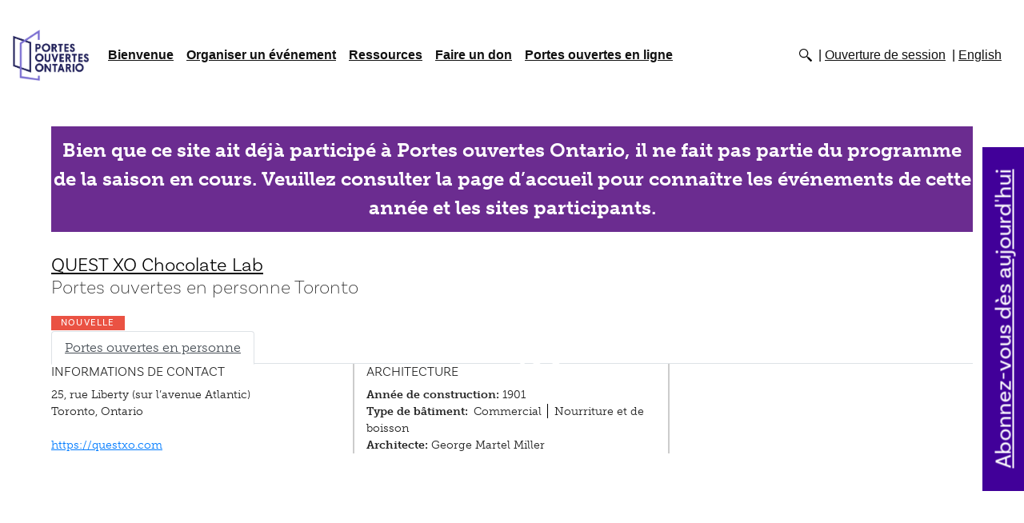

--- FILE ---
content_type: text/html; charset=UTF-8
request_url: https://www.doorsopenontario.on.ca/fr/toronto/quest-xo-chocolate-lab
body_size: 7200
content:
<!DOCTYPE html><html lang="fr" class=""><head><meta charset="utf-8"><meta http-equiv="x-ua-compatible" content="ie=edge"><meta name="viewport" content="width=device-width, minimum-scale=1"><meta http-equiv="X-UA-Compatible" content="IE=edge" /><title>Portes Ouvertes Ontario - QUEST XO Chocolate Lab</title><link rel="dns-prefetch" href="https://www.doorsopenontario.on.ca/"><link rel="preconnect" href="https://www.doorsopenontario.on.ca/" crossorigin=""><!-- Google Analytics --><script>
(function(i,s,o,g,r,a,m){i['GoogleAnalyticsObject']=r;i[r]=i[r]||function(){
(i[r].q=i[r].q||[]).push(arguments)},i[r].l=1*new Date();a=s.createElement(o),
m=s.getElementsByTagName(o)[0];a.async=1;a.src=g;m.parentNode.insertBefore(a,m)
})(window,document,'script','https://www.google-analytics.com/analytics.js','ga');
ga('create', 'UA-30567577-1', 'auto');
ga('send', 'pageview');
</script><script async src='https://www.googletagmanager.com/gtag/js?id=G-1NDSRKCFGF'></script><script>
        window.dataLayer = window.dataLayer || [];
        function gtag(){dataLayer.push(arguments);}
        gtag('js', new Date());
        gtag('config', 'G-1NDSRKCFGF');
    </script><!-- End Google Analytics --><!-- MS Clarity --><script type="text/javascript">
    (function(c,l,a,r,i,t,y){
        c[a]=c[a]||function(){(c[a].q=c[a].q||[]).push(arguments)};
        t=l.createElement(r);t.async=1;t.src="https://www.clarity.ms/tag/"+i;
        y=l.getElementsByTagName(r)[0];y.parentNode.insertBefore(t,y);
    })(window, document, "clarity", "script", "iy8gfxla1f");
</script><!-- End of MS Clarity --><link rel="stylesheet" type="text/css" href="https://www.doorsopenontario.on.ca/assets/js/slick/slick.css"/><link rel="stylesheet" type="text/css" href="https://www.doorsopenontario.on.ca/assets/js/slick/slick-theme.css"/><link rel="stylesheet" type="text/css" href="https://www.doorsopenontario.on.ca/assets/css/site.min.css"/><link rel="stylesheet" type="text/css" href="https://www.doorsopenontario.on.ca/assets/css/extra.css"/><link rel="stylesheet" href="https://use.typekit.net/lmu6fbx.css"><link rel="stylesheet" href="https://www.doorsopenontario.on.ca/assets/css/bootstrap.min.css"><script src="https://www.doorsopenontario.on.ca/assets/js/jquery-3.4.1.min.js"></script><script type="text/javascript" src="https://www.doorsopenontario.on.ca/assets/js/moment.min.js"></script><script type="text/javascript" src="https://www.doorsopenontario.on.ca/assets/js/daterangepicker.js"></script><link rel="stylesheet" type="text/css" href="https://www.doorsopenontario.on.ca/assets/css/daterangepicker.css" /><script src="https://www.doorsopenontario.on.ca/assets/js/popper.js"></script><script src="https://www.doorsopenontario.on.ca/assets/js/bootstrap.min.js"></script><script src="https://polyfill.io/v3/polyfill.min.js?features=default"></script><script src="https://www.doorsopenontario.on.ca/assets/js/vendor/markerclusterer/markerclusterer.js"></script><script src="https://www.doorsopenontario.on.ca/assets/js/site.js"></script><title>Portes ouvertes Ontario | Toronto | QUEST XO Chocolate Lab</title><meta name="generator" content="SEOmatic">
<meta name="keywords" content="ontario, patrimoine, histoire, architecture">
<meta name="description" content="Régalez-vous d’une délicieuse aventure au QUEST XO Chocolate Lab! Construit en 1901, ce bâtiment industriel en briques et poutres en bois de trois étages…">
<meta name="referrer" content="no-referrer-when-downgrade">
<meta name="robots" content="all">
<meta content="600041793344428" property="fb:profile_id">
<meta content="fr_CA" property="og:locale">
<meta content="en_EN" property="og:locale:alternate">
<meta content="Portes ouvertes Ontario" property="og:site_name">
<meta content="website" property="og:type">
<meta content="https://www.doorsopenontario.on.ca/fr/toronto/quest-xo-chocolate-lab" property="og:url">
<meta content="Portes ouvertes Ontario | Portes ouvertes Ontario | Toronto | QUEST…" property="og:title">
<meta content="Régalez-vous d’une délicieuse aventure au QUEST XO Chocolate Lab! Construit en 1901, ce bâtiment industriel en briques et poutres en bois de trois étages…" property="og:description">
<meta content="https://www.doorsopenontario.on.ca/events/toronto/quest-xo-chocolate-lab/_1200x630_crop_center-center_82_none/Toronto-QUEST-XO-Chocolate-Lab-web.jpg?mtime=1724213390" property="og:image">
<meta content="1200" property="og:image:width">
<meta content="630" property="og:image:height">
<meta content="Régalez-vous d’une délicieuse aventure au QUEST XO Chocolate Lab! Construit en 1901, ce bâtiment industriel en briques et poutres en bois de trois étages se trouve au cœur du quartier Liberty Village. Profitez de votre visite au laboratoire pour discuter avec les membres de l’équipe : postés le long de votre parcours, ces mordus de chocolat répondront à toutes vos questions concernant leur passion, l’art comestible et le quartier." property="og:image:alt">
<meta content="https://vimeo.com/ontarioheritagetrust" property="og:see_also">
<meta content="https://www.instagram.com/onheritage/" property="og:see_also">
<meta content="https://www.youtube.com/@HeritageOntario" property="og:see_also">
<meta content="https://www.linkedin.com/company/ontario-heritage-trust" property="og:see_also">
<meta content="https://fr.wikipedia.org/wiki/Fiducie_du_patrimoine_ontarien" property="og:see_also">
<meta content="https://www.facebook.com/Fiduciedupatrimoineontarien" property="og:see_also">
<meta content="https://twitter.com/patrimoineON" property="og:see_also">
<meta name="twitter:card" content="summary_large_image">
<meta name="twitter:site" content="@patrimoineON">
<meta name="twitter:creator" content="@patrimoineON">
<meta name="twitter:title" content="Portes ouvertes Ontario | Portes ouvertes Ontario | Toronto | QUEST…">
<meta name="twitter:description" content="Régalez-vous d’une délicieuse aventure au QUEST XO Chocolate Lab! Construit en 1901, ce bâtiment industriel en briques et poutres en bois de trois étages…">
<meta name="twitter:image" content="https://www.doorsopenontario.on.ca/events/toronto/quest-xo-chocolate-lab/_800x418_crop_center-center_82_none/Toronto-QUEST-XO-Chocolate-Lab-web.jpg?mtime=1724213390">
<meta name="twitter:image:width" content="800">
<meta name="twitter:image:height" content="418">
<meta name="twitter:image:alt" content="Logo de Portes ouvertes Ontario">
<link href="https://www.doorsopenontario.on.ca/fr/toronto/quest-xo-chocolate-lab" rel="canonical">
<link href="https://www.doorsopenontario.on.ca/fr" rel="home">
<link href="https://www.doorsopenontario.on.ca/fr/toronto/quest-xo-chocolate-lab" rel="alternate" hreflang="fr-ca">
<link href="https://www.doorsopenontario.on.ca/toronto/quest-xo-chocolate-lab" rel="alternate" hreflang="x-default">
<link href="https://www.doorsopenontario.on.ca/toronto/quest-xo-chocolate-lab" rel="alternate" hreflang="en">
<style>footer > section {max-width:80em;}
</style></head><body class="fr">
        

        
        


        ﻿ <header class="top" id="body_header"><nav class="navbar navbar-light navbar-expand-lg "><a href="https://www.doorsopenontario.on.ca/fr/pages/events" class="navbar-brand"><img src="https://www.doorsopenontario.on.ca/assets/images/2018_colour_secondary_fr.png" alt="Doors Open Ontario"></a><button class="navbar-toggler" type="button" data-toggle="collapse" data-target="#navbarSupportedContent" aria-controls="navbarSupportedContent" aria-expanded="false" aria-label="Toggle navigation"><span class="navbar-toggler-icon"></span></button><div class="collapse navbar-collapse" id="navbarSupportedContent"><div id="searchContainer"><form id="sitesearch" action="https://www.doorsopenontario.on.ca/search" class=""><label for="sitesearchterm">Search keywords</label><input type="text" id="sitesearchterm" name="term" value="" placeholder="Search keywords"><input type="Submit" id="sitesearchsubmit" value="Search"></form></div><ul class="navbar-nav mr-auto"><li class="nav-item"><a href="https://www.doorsopenontario.on.ca/fr/welcome" class="nav-link dropdown-link">Bienvenue</a><div class="dropdown-menu" aria-labelledby="navbarDropdown"><ul><li><a href="https://www.doorsopenontario.on.ca/fr/history" class="nav-link">Histoire</a></li><li><a href="https://www.doorsopenontario.on.ca/fr/contact-us" class="nav-link">Pour nous joindre</a></li><li><a href="https://www.doorsopenontario.on.ca/fr/faq" class="nav-link">FAQ</a></li><li><a href="https://www.doorsopenontario.on.ca/fr/feedback" class="nav-link">Commentaires</a></li></ul></div></li><li class="nav-item"><a href="https://www.doorsopenontario.on.ca/fr/host-an-event" class="nav-link dropdown-link">Organiser un événement</a><div class="dropdown-menu" aria-labelledby="navbarDropdown"><ul><li><a href="https://www.doorsopenontario.on.ca/fr/2026-events" class="nav-link">Événements en 2026</a></li><li><a href="https://www.doorsopenontario.on.ca/fr/become-involved" class="nav-link">Participer au programme</a></li><li><a href="https://www.doorsopenontario.on.ca/fr/program-criteria-roles-and-responsibilities" class="nav-link">Critères du programme, rôles et responsabilités</a></li><li><a href="https://www.doorsopenontario.on.ca/fr/registration-form" class="nav-link">2026 Formulaire d’inscription de l’organisateur</a></li><li><a href="https://www.doorsopenontario.on.ca/fr/2025-events" class="nav-link">Portes ouvertes en 2025</a></li></ul></div></li><li class="nav-item"><a href="https://www.doorsopenontario.on.ca/fr/resources" class="nav-link dropdown-link">Ressources</a><div class="dropdown-menu" aria-labelledby="navbarDropdown"><ul><li><a href="https://www.doorsopenontario.on.ca/fr/quick-links" class="nav-link">Liens rapides</a></li><li><a href="https://www.doorsopenontario.on.ca/fr/other-doors-open-events" class="nav-link">Autres programmes de Portes ouvertes</a></li><li><a href="https://www.doorsopenontario.on.ca/fr/digital-doors-open-site-submission-form" class="nav-link">Formulaire de demande d’inscription d’un site à Portes ouvertes en ligne</a></li></ul></div></li><li class="nav-item"><a href="https://www.doorsopenontario.on.ca/fr/donate" class="nav-link ">Faire un don</a></li><li class="nav-item"><a href="https://www.doorsopenontario.on.ca/fr/digital-doors-open" class="nav-link dropdown-link ">Portes ouvertes en ligne</a><div class="dropdown-menu" aria-labelledby="navbarDropdown"><ul><li><a href="https://www.doorsopenontario.on.ca/fr/digital-doors-open/activities-and-games" class="nav-link">Activités et jeux</a></li><li><a href="https://www.doorsopenontario.on.ca/fr/digital-doors-open/collections-and-resources" class="nav-link">Collections et ressources</a></li><li><a href="https://www.doorsopenontario.on.ca/fr/digital-doors-open/videos" class="nav-link">Vidéos</a></li><li><a href="https://www.doorsopenontario.on.ca/fr/digital-doors-open/virtual-tours" class="nav-link">Visites virtuelles</a></li></ul></div></li></ul><ul id="secondarymenu" class="horizontal"><li class="sitesearch"><a href="#sitesearch" id="searchTrigger"><img src="/assets/template_default/icons/search.png" alt="Search"></a></li><li class="login_link"><a href="https://www.doorsopenontario.on.ca/admin">Ouverture de session</a></li><li class=""><a href="https://www.doorsopenontario.on.ca/toronto/quest-xo-chocolate-lab" class="">English</a></li></ul></div></nav></header><section class="cl-sites"><div id="modalView" class="view_detail site-single digitalContent" data-id="47980" data-lat="43.6381395" data-lng="-79.4206828" data-title="QUEST XO Chocolate Lab"><section class="imageSlider siteSlider"><div class=""><img data-lazy="https://www.doorsopenontario.on.ca/events/toronto/quest-xo-chocolate-lab/Toronto-QUEST-XO-Chocolate-Lab-web.jpg" /><span></span><a href="https://www.doorsopenontario.on.ca/events/toronto/quest-xo-chocolate-lab/Toronto-QUEST-XO-Chocolate-Lab-web.jpg" target="_blank" title="Open image in new window"><img src="https://www.doorsopenontario.on.ca/assets/images/icons/close_icon.svg" class="explodeImage"></a></div></section><p class="offseasonmessage">Bien que ce site ait déjà participé à Portes ouvertes Ontario, il ne fait pas partie du programme de la saison en cours. Veuillez consulter la page d’accueil pour connaître les événements de cette année et les sites participants.</p><article class="wallcard wallcard_location" data-id="47980" data-lat="43.6381395" data-lng="-79.4206828"><header><h2><a class="details" href="https://www.doorsopenontario.on.ca/fr/toronto/quest-xo-chocolate-lab">QUEST XO Chocolate Lab</a><small>Portes ouvertes en personne&nbsp;Toronto</small></h2></header><p class="cardflag">Nouvelle</p><figure class="zoomimage-container lazyload" data-bgimage="https://www.doorsopenontario.on.ca/events/toronto/quest-xo-chocolate-lab/Toronto-QUEST-XO-Chocolate-Lab-web.jpg"></figure><div class="lds-ellipsis lazy-loader"><div></div><div></div><div></div><div></div></div><div class="photo-caption-fix tempfix"><p></p></div><section class="wallcard_attributes"><ul class="horizontal icons"><li title="En personne" class="inPersonServices" tabindex="0" style="background-image: url('https://www.doorsopenontario.on.ca/uploads/Icons/in_person_icon.svg');">En personne</li><li title="Réutilisation adaptative" class= "inPersonServices" tabindex="0" style="background-image: url('https://www.doorsopenontario.on.ca/uploads/Adaptive-reuse-icon.jpg');">Réutilisation adaptative</li><li title="Adapté aux enfants" class= "inPersonServices" tabindex="0" style="background-image: url('https://www.doorsopenontario.on.ca/uploads/kid_friendly.png');">Adapté aux enfants</li><li title="Visites auto-guidées" class= "inPersonServices" tabindex="0" style="background-image: url('https://www.doorsopenontario.on.ca/uploads/self_guided_tours.png');">Visites auto-guidées</li><li title="Photographie autorisée" class= "inPersonServices" tabindex="0" style="background-image: url('https://www.doorsopenontario.on.ca/uploads/Camera-icon.jpg');">Photographie autorisée</li></ul></section><ul class="nav nav-tabs"><li class="nav-item"><a href="#siteContent" data-toggle="tab" data-type="site" class="siteContentTrigger nav-link active">Portes ouvertes en personne</a></li></ul><div class="wallcard_content"><section class="wallcard_intro"><strong class="wallcard_subtitle"><a href="https://www.doorsopenontario.on.ca/fr/toronto/quest-xo-chocolate-lab" class="details">QUEST XO Chocolate Lab</a></strong><div class="siteDescription"><p>Régalez-vous d’une délicieuse aventure au QUEST XO Chocolate Lab! Construit en 1901, ce bâtiment industriel en briques et poutres en bois de trois étages se trouve au cœur du quartier Liberty Village. Profitez de votre visite au laboratoire pour discuter avec les membres de l’équipe : postés le long de votre parcours, ces mordus de chocolat répondront à toutes vos questions concernant leur passion, l’art comestible et le quartier.</p></div></section><section class="row wallcard_info"><div class="col-md-4 siteInfoCol"><h3>Informations de contact</h3>
                                    25, rue Liberty (sur l’avenue Atlantic)
                                <br>
                Toronto, Ontario
                <br><br><a href="https://questxo.com" target="_BLANK">https://questxo.com</a></div><div class="col-md-4 siteInfoCol"><h3>Architecture</h3><strong>Année de construction:</strong> 1901<br><strong>Type de bâtiment:</strong><span class="seperator">Commercial</span><span class="seperator">Nourriture et de boisson</span><br><strong>Architecte:</strong> George Martel Miller<br></div><div class="col-md-4 siteInfoCol operationalHours"><h3>Dates/heures d&#039;ouverture</h3>
                mai 27, 10:00a.m. - mai 28, 05:00p.m.
                <br><p>Samedi et dimanche : de 10 h à 17 h</p></div></section><footer><a href="https://www.doorsopenontario.on.ca/fr/toronto/quest-xo-chocolate-lab" class="button details" >Voir les détails</a></footer></div></article><div class="tab-content"><div class="siteContent tab-pane fade" id="siteContent"><div class="video"><iframe class="" src="//youtube.com/embed/ryC3-DtRfLo"  frameborder="0" webkitallowfullscreen="" mozallowfullscreen="" allowfullscreen=""></iframe></div></div><div class="digitalContent tab-pane active" id="digitalContent"></div></div><div id="map_canvas_single"></div><div id="map_content"></div></div></section><footer><section><div class="row"><div class="col-sm-4 col-md-2"><ul class="social horizontal" id="footer-social"><li><a class="facebook" target="_BLANK" href="https://www.facebook.com/Fiduciedupatrimoineontarien">Facebook</a></li><li><a class="twitter" target="_BLANK" href="https://twitter.com/@patrimoineON">Twitter</a></li><li><a class="instagram" target="_BLANK" href="https://www.instagram.com/onheritage">Instagram</a></li><li><a class="linkedin" target="_BLANK" href="https://www.linkedin.com/company/ontario-heritage-trust">LinkedIn</a></li></ul></div><div class="col-sm-4 col-md-2"><ul class="navbar-nav mr-auto"><li><a href="https://www.doorsopenontario.on.ca/">Accueil</a></li><li class="nav-item"><a href="https://www.doorsopenontario.on.ca/fr/welcome" class="">Bienvenue</a></li><li class="nav-item"><a href="https://www.doorsopenontario.on.ca/fr/host-an-event" class="">Organiser un événement</a></li><li class="nav-item"><a href="https://www.doorsopenontario.on.ca/fr/resources" class="">Ressources</a></li><li class="nav-item"><a href="https://www.doorsopenontario.on.ca/fr/donate" class="">Faire un don</a></li><li class="nav-item"><a href="https://www.doorsopenontario.on.ca/fr/digital-doors-open" class="">Portes ouvertes en ligne</a></li><li><a href="https://www.doorsopenontario.on.ca/sitemap.html">Sitemap</a></li></ul></div><div class="col-sm-4 col-md-2"><ul class="navbar-nav mr-auto"><li class="nav-item"><a href="https://www.doorsopenontario.on.ca/fr/contact-us" class="">Pour nous joindre</a></li><li class="nav-item"><a href="https://www.doorsopenontario.on.ca/fr/donate" class="">Faire un don</a></li><li class="nav-item"><a href="https://www.heritagetrust.on.ca/fr/index.php/pages/media-centre?" class="">Centre des médias</a></li><li class="nav-item"><a href="https://www.doorsopenontario.on.ca/fr/faq" class="">FAQ</a></li><li class="nav-item"><a href="https://www.doorsopenontario.on.ca/fr/feedback" class="">Commentaires</a></li></ul></div><div class="col-sm-12 col-md-6 ht-logo"><a href="http://www.heritagetrust.on.ca" target="_BLANK"><img src="https://www.doorsopenontario.on.ca/assets/template_default/logo-oht.png" alt="Ontario Heritage Trust"></a></div></div></section><section><p class="right">&copy; 2026 - Tous droits réservés</p><p>Ce site est tenu à jour par la Fiducie du patrimoine ontarien, un organisme du ministère des Affaires civiques et du Multiculturalisme.</p><ul class="horizontal footer-info"><li><a href="http://www.ontario.ca/fr/page/privacy-statement" target="_blank">Déclaration concernant la protection de la vie privée</a></li><li><a href="http://www.ontario.ca/fr/page/terms-use" target="_blank">Conditions d&#039;utilisation</a></li></ul><a href="https://www.ontario.ca/fr/page/droits-dauteur" target="_blank">&copy; Imprimeur du Roi pour l&#039;Ontario, 2026</a></section></footer><script type="application/ld+json">{"@context":"http://schema.org","@graph":[{"@type":"Festival","description":"\u003Cp\u003ERégalez-vous d’une délicieuse aventure au QUEST XO Chocolate Lab! Construit en 1901, ce bâtiment industriel en briques et poutres en bois de trois étages se trouve au cœur du quartier Liberty Village. Profitez de votre visite au laboratoire pour discuter avec les membres de l’équipe : postés le long de votre parcours, ces mordus de chocolat répondront à toutes vos questions concernant leur passion, l’art comestible et le quartier.\u003C/p\u003E","image":{"@type":"ImageObject","url":"https://www.doorsopenontario.on.ca/events/toronto/quest-xo-chocolate-lab/Toronto-QUEST-XO-Chocolate-Lab-web.jpg"},"inLanguage":"fr-ca","mainEntityOfPage":"https://www.doorsopenontario.on.ca/fr/toronto/quest-xo-chocolate-lab","name":"Portes ouvertes Ontario | Toronto | QUEST XO Chocolate Lab","url":"https://www.doorsopenontario.on.ca/fr/toronto/quest-xo-chocolate-lab"},{"@id":"https://www.heritagetrust.on.ca/fr#identity","@type":"LocalBusiness","address":{"@type":"PostalAddress","addressCountry":"Canada","addressLocality":"Toronto","addressRegion":"Ontario","postalCode":"M5C 1J3","streetAddress":"10, rue Adelaide Est"},"description":"La Fiducie du patrimoine ontarien a pour mandat de conserver, d’interpréter et de partager le patrimoine de l’Ontario aux quatre coins de la province","email":"marketing@heritagetrust.on.ca","geo":{"@type":"GeoCoordinates","latitude":"43.650696911364804","longitude":"-79.37782108444723"},"image":{"@type":"ImageObject","height":"453","url":"https://www.doorsopenontario.on.ca/uploads/OHT-consumer-logo-bilingual-web.jpg","width":"1000"},"logo":{"@type":"ImageObject","height":"60","url":"https://www.doorsopenontario.on.ca/uploads/_600x60_fit_center-center_82_none/41082/OHT-consumer-logo-bilingual-web.png?mtime=1724209393","width":"132"},"name":"Fiducie du patrimoine ontarien","priceRange":"$","sameAs":["https://twitter.com/patrimoineON","https://www.facebook.com/Fiduciedupatrimoineontarien","https://fr.wikipedia.org/wiki/Fiducie_du_patrimoine_ontarien","https://www.linkedin.com/company/ontario-heritage-trust","https://www.youtube.com/@HeritageOntario","https://www.instagram.com/onheritage/","https://vimeo.com/ontarioheritagetrust"],"telephone":"+1-416-325-5000","url":"https://www.heritagetrust.on.ca/fr"},{"@id":"#creator","@type":"Organization"},{"@type":"BreadcrumbList","description":"Breadcrumbs list","itemListElement":[{"@type":"ListItem","item":"https://www.doorsopenontario.on.ca/fr","name":"Page d'accueil","position":1},{"@type":"ListItem","item":"https://www.doorsopenontario.on.ca/fr/toronto/quest-xo-chocolate-lab","name":"QUEST XO Chocolate Lab","position":2}],"name":"Breadcrumbs"}]}</script><script src="https://www.doorsopenontario.on.ca/assets/js/jquery.inview.js"></script><script src="https://www.doorsopenontario.on.ca/assets/js/jquery.waitforimages.js"></script><script type="text/javascript" src="https://www.doorsopenontario.on.ca/assets/js/slick/slick.min.js"></script><script
      src="https://maps.googleapis.com/maps/api/js?key=AIzaSyCPPaQcgo8LihzsnV3b5kgyChPNfiiU_zQ&callback=&libraries=&v=weekly"
      async
    ></script><script>
        lang = 'fr';
    </script><aside id="sidebutton"><a href="https://www.heritagetrust.on.ca/fr/pages/subscr1ption" target="_blank">Abonnez-vous dès aujourd&#039;hui</a></aside></body></html>

--- FILE ---
content_type: image/svg+xml
request_url: https://www.doorsopenontario.on.ca/assets/images/icons/close_icon.svg
body_size: 378
content:
<?xml version="1.0" encoding="utf-8"?>
<!-- Generator: Adobe Illustrator 24.2.3, SVG Export Plug-In . SVG Version: 6.00 Build 0)  -->
<svg version="1.1" id="Layer_1" xmlns="http://www.w3.org/2000/svg" xmlns:xlink="http://www.w3.org/1999/xlink" x="0px" y="0px"
	 viewBox="0 0 17.8 17.8" style="enable-background:new 0 0 17.8 17.8;" xml:space="preserve">
<rect x="8.4" y="-2.8" transform="matrix(-0.7071 -0.7071 0.7071 -0.7071 8.8792 21.4388)" width="0.9" height="23.3"/>
<rect x="8.4" y="-2.8" transform="matrix(-0.7071 0.7071 -0.7071 -0.7071 21.4381 8.881)" width="0.9" height="23.3"/>
</svg>
